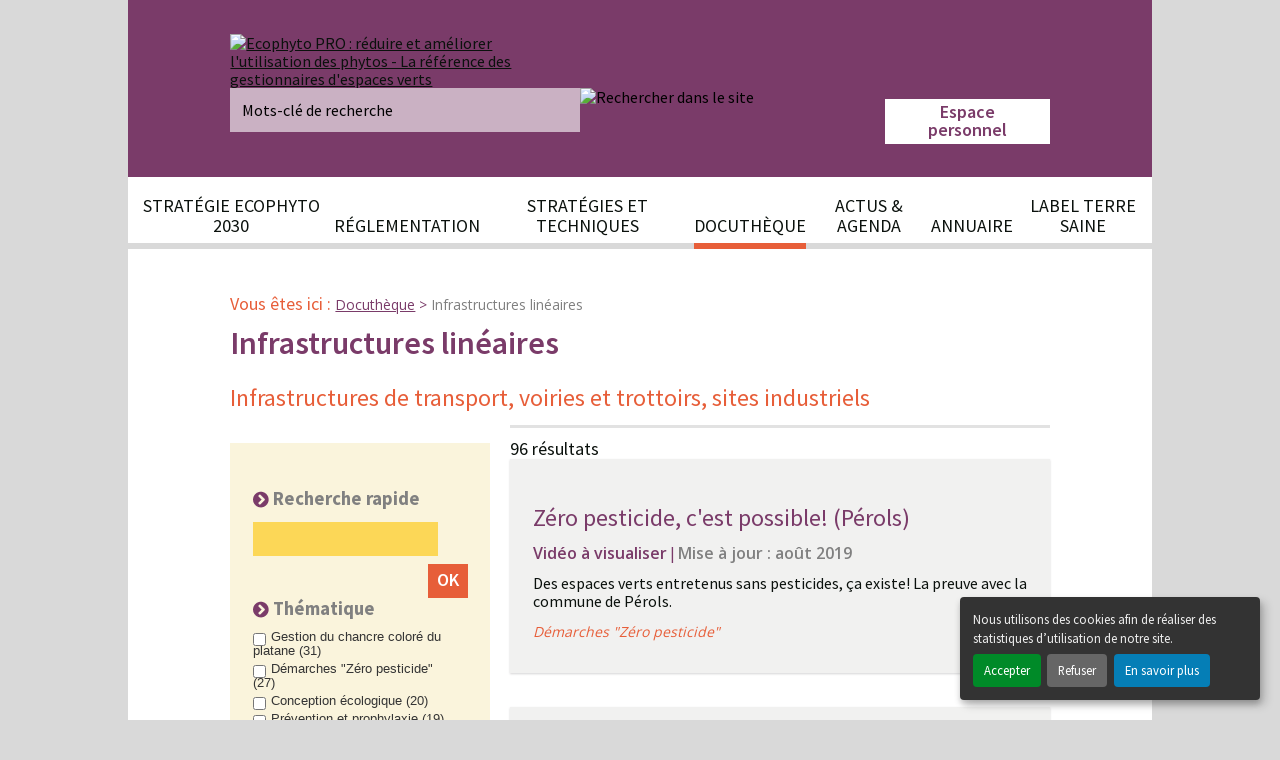

--- FILE ---
content_type: text/html; charset=UTF-8
request_url: https://www.ecophyto-pro.fr/documents/index/n:305/espace:9/page:3/limit:5
body_size: 8432
content:
<!doctype html>
<html lang="fr" class="no-js">
	<head>
		<title>Infrastructures linéaires - Ecophyto PRO : réduire et améliorer l'utilisation des phytos</title>
        <meta http-equiv="Content-Type" content="text/html; charset=utf-8" /><meta name="viewport" content="width=device-width, initial-scale=1, minimal-ui" /><meta name="robots" content="index,follow,all" /><meta name="description" content="" /><meta name="keywords" content="" />
	<link rel="stylesheet" type="text/css" href="/css/main.css?1739785683" />
		<link rel="icon" href="/favicon.png" type="image/png" />
		<link rel="shortcut icon" href="/favicon.ico" type="image/x-icon" />

		<!-- NE PAS DEPLACER -->
		<script src="/bower_components/jquery/jquery.js" type="text/javascript"></script>
        <!--<script type="text/javascript">jQuery.noConflict();</script>-->
		<!-- /NE PAS DEPLACER -->

		<script type="text/javascript" src="/space/js/orejime/config.js?1739784051"></script>
	<script type="text/javascript">
//<![CDATA[

            ;(function() {
window.orejimeConfig.privacyPolicy = "/n/mentions-legales/n:103";
window.orejimeConfig.translations = window.orejimeConfig.translations || {};
                        var i18n = window.orejimeConfig.translations;
                        i18n.fr = i18n.fr || {};
                        i18n.fr.consentNotice = i18n.fr.consentNotice || {};
                        i18n.fr.consentNotice.description = "Nous utilisons des cookies afin de réaliser des statistiques d’utilisation de notre site."

})();
//]]>
</script>
	<script type="text/javascript" src="/space/js/orejime/lib.js?1739784051"></script>
	<link rel="stylesheet" type="text/css" href="/space/css/orejime.css?1739784051" media="all" />
	<script type="text/javascript" src="/js/orejime.js?1739785125"></script>
	<script type="text/javascript" src="/js/menu.js?1474533174"></script>
	<script type="text/javascript" src="/js/deployable.js?1642520606"></script>

        <link href="/lightbox/css/lightbox.min.css" rel="stylesheet" />

		<!-- HTML5 shim for <=IE9 support of HTML5 elements -->
		<!--[if (lt IE 9)|(IE 9)]>
			<script src="https://oss.maxcdn.com/html5shiv/3.7.2/html5shiv.min.js"></script>
		<![endif]-->

		<!--[if lt IE 9]>
			<script type="text/javascript" src="/bower_components/modernizr/modernizr.js"></script>
			<script type="text/javascript" src="/bower_components/respondJs/dest/respond.min.js"></script>
		<![endif]-->

		<!-- Liens pour aider à la navigation -->
		<link rel="home" href="/" title="Accueil"/>
		<link rel="search" href="/search" title="Recherche"/>
		<link rel="index" href="/sitemap" title="Plan du site"/>
	</head>

	<body id="documents" class="index">
		<ul id="accessibility-nav" class="accessibility-nav">
			<li><a href="#menu_default" title="Accéder directement au menu">Menu</a></li>
			<li><a href="#content" title="Accéder directement au contenu">Contenu</a></li>
			<li><a href="#search" title="Accéder directement au moteur de recherche">Recherche</a></li>
		</ul>

		<header role="banner" class="container" id="header">
			<div class="content">
				<!-- <span class="indent">Ecophyto PRO : réduire et améliorer l'utilisation des phytos</span> -->
<a href="/" title="Ecophyto PRO : réduire et améliorer l'utilisation des phytos - La référence des gestionnaires d'espaces verts - Revenir à la page d'accueil"><img src="/img/logo_site.jpg?1476362072" alt="Ecophyto PRO : réduire et améliorer l&#039;utilisation des phytos - La référence des gestionnaires d&#039;espaces verts" width="354" height="61" /></a>
<form action="/recherche/index" role="search" id="recherchez_partout" method="get" accept-charset="utf-8">	<div class="input">
		<input name="q" type="text" class="input" title="Mots-clé de recherche" placeholder="Mots-clé de recherche" id="rechercheMotsCles" /><input type="image" src="/img/search.png?1467907222" class="submit" alt="Rechercher dans le site" title="Rechercher dans le site" />	</div>
</form>
<div class="login-block">
	                        <div id="li_form_login" class="item account login">
                <button type="button" id="toggle_form_login" class="user-login">
                    <span class="glyphicon glyphicon-user visible-mobile">
                        <span class="espace">Espace</span>
                        <span class="personnel">personnel</span>
                    </span>
                    <span class="hidden-mobile espace-perso">
                        <span class="espace">Espace</span>
                        <span class="personnel">personnel</span>
                    </span>
                </button>
                <div id="connection" class="connection pull-right collapse " style="display:none">
                    <form action="/utilisateur/login" class="form-inline" method="post" accept-charset="utf-8"><div style="display:none;"><input type="hidden" name="_method" value="POST" /></div><input type="hidden" name="data[UtilisateurFo][url_reference]" value="/documents/index/n:305/espace:9/page:3/limit:5" id="UtilisateurFoUrlReference" /><div class="form-group">
	<div class="half">
		<label for="UtilisateurFoEmail">Identifiant</label>
		<span class="ico-input">
			<input name="data[UtilisateurFo][email]" type="text" class="intext" maxlength="200" id="UtilisateurFoEmail" />		</span>
	</div>
	<div class="half">
		<label for="UtilisateurFoPassword" class="user-pass">Mot de passe</label>
		<span class="ico-input">
			<input type="password" name="data[UtilisateurFo][password]" class="intext" id="UtilisateurFoPassword" />		</span>
	</div>
	<div class="half">
		<a href="/utilisateur/oubli/n:305" class="forget-password">Mot de passe oublié</a>	</div>
</div>

<div class="form-group">
	<div class="half">
		<span class="ico-input">
			<input type="hidden" name="data[UtilisateurFo][souvenir]" id="UtilisateurFoSouvenir_" value="0" /><input type="checkbox" name="data[UtilisateurFo][souvenir]" class="intext" value="1" id="UtilisateurFoSouvenir" />		</span>
		<label for="UtilisateurFoSouvenir" class="user-login">Se souvenir de moi</label>
	</div>
	<div class="half">
		<button type="submit" class="btn btn-conn">Se connecter</button>	</div>
</div>

<div class="form-group">
	<div class="half">
		<span class="ico-input">
			<a href="/utilisateur/inscription/n:305" class="inscription">Inscription à l&#039;espace personnel</a>		</span>
	</div>

</div>
</form>                </div>
            </div>
        </div>

			</div>
		</header>

		<nav id="nav" role="navigation" class="main-nav vertical-nav">
			<div id="navtoggle" class="navtoggle">
				<button type="button" id="menu_toggle" title="Navigation - déployer le menu de navigation">
					<img src="/img/bouton_menu_rwd.png" alt="Navigation" />
				</button>
			</div>
			<div id="menu_default" class="menu tree hover"><ul class="level_0"><li class="li_level_0 strategie_ecophyto_2030 first has_children"><a href="/n/strategie-ecophyto-et-actions-pour-les-jevi/n:326" class="a_level_0 link_strategie_ecophyto_2030"><span>Stratégie Ecophyto 2030</span></a><div id="menu_default_0" class="menu tree"><ul class="level_1"><li class="li_level_1 strategie_ecophyto_2030_et_actions_pour_les_jevi first"><a href="/n/strategie-ecophyto-et-actions-pour-les-jevi/n:326" class="a_level_1 link_strategie_ecophyto_2030_et_actions_pour_les_jevi"><span>Stratégie Ecophyto 2030 et actions pour les JEVI</span></a></li><li class="li_level_1 aap__ecophyto_professionnels"><a href="/n/aap-ecophyto-professionnels-en-charge-des-jardins-espaces-vegetalises-ou-infrast/n:330" class="a_level_1 link_aap__ecophyto_professionnels"><span>AAP Écophyto : Professionnels</span></a></li><li class="li_level_1 aap__ecophyto_formation"><a href="/n/aap-ecophyto-formateurs-et-enseignants/n:331" class="a_level_1 link_aap__ecophyto_formation"><span>AAP Écophyto : Formation</span></a></li><li class="li_level_1 aap__ecophyto_collectivites"><a href="/n/aap-ecophyto-collectivites/n:332" class="a_level_1 link_aap__ecophyto_collectivites"><span>AAP Écophyto : Collectivités</span></a></li><li class="li_level_1 aap__ecophyto_jardiniers last"><a href="/n/aap-ecophyto-jardiniers-amateurs/n:333" class="a_level_1 link_aap__ecophyto_jardiniers"><span>AAP Écophyto : Jardiniers</span></a></li></ul><a class="closebtn hide-text" title="Fermer le menu" href="#">Fermer le menu</a></div></li><li class="li_level_0 reglementation has_children"><a href="/fiches/index/n:304" class="a_level_0 link_reglementation"><span>Réglementation</span></a><div id="menu_default_1" class="menu tree"><ul class="level_1"><li class="li_level_1 rechercher_un_texte_reglementaire first"><a href="/fiches/index/n:304" class="a_level_1 link_rechercher_un_texte_reglementaire"><span>Rechercher un texte réglementaire</span></a></li><li class="li_level_1 veille_reglementaire"><a href="/n/veille-reglementaire/n:321" class="a_level_1 link_veille_reglementaire"><span>Veille réglementaire</span></a></li><li class="li_level_1 la_loi_labbe_mode_d_emploi"><a href="/n/la-loi-mode-d-emploi/n:323" class="a_level_1 link_la_loi_labbe_mode_d_emploi"><span>La loi Labbé - mode d'emploi</span></a></li><li class="li_level_1 produits_compatibles_loi_labbe last"><a href="/n/base-de-donnees-des-produits-utilisables-dans-le-cadre-de-la-loi-labbe/n:325" class="a_level_1 link_produits_compatibles_loi_labbe"><span>Produits compatibles Loi Labbé</span></a></li></ul><a class="closebtn hide-text" title="Fermer le menu" href="#">Fermer le menu</a></div></li><li class="li_level_0 strategies_et_techniques has_children"><a href="/n/pelouses-sportives-comment-se-former/n:329" class="a_level_0 link_strategies_et_techniques"><span>Stratégies et techniques</span></a><div id="menu_default_2" class="menu tree"><ul class="level_1"><li class="li_level_1 pelouses_sportives_comment_se_former first"><a href="/n/pelouses-sportives-comment-se-former/n:329" class="a_level_1 link_pelouses_sportives_comment_se_former"><span>Pelouses sportives : comment se former ?</span></a></li><li class="li_level_1 preserver_les_platanes_face_au_chancre_colore_du_platane_guide_et_kit_de_bonnes_pratiques"><a href="/n/preserver-les-platanes-face-au-chancre-colore-du-platane-guide-et-kit-de-bonnes-/n:334" class="a_level_1 link_preserver_les_platanes_face_au_chancre_colore_du_platane_guide_et_kit_de_bonnes_pratiques"><span>Préserver les platanes face au chancre coloré du platane : guide et kit de bonnes pratiques</span></a></li><li class="li_level_1 accompagner_le_zero_phyto_au_dela_des_espaces_publics"><a href="/n/accompagner-le-zero-phyto-au-dela-des-espaces-publics/n:317" class="a_level_1 link_accompagner_le_zero_phyto_au_dela_des_espaces_publics"><span>Accompagner le zéro phyto au-delà des espaces publics  </span></a></li><li class="li_level_1 surveiller_le_territoire_et_proteger_les_vegetaux last"><a href="/bulletins_de_sante/carte/n:322" class="a_level_1 link_surveiller_le_territoire_et_proteger_les_vegetaux"><span>Surveiller le territoire et protéger les végétaux</span></a></li></ul><a class="closebtn hide-text" title="Fermer le menu" href="#">Fermer le menu</a></div></li><li class="li_level_0 docutheque active has_children"><a href="/documents/index/n:305/espace:9" class="a_level_0 link_docutheque" title="Docuthèque - rubrique active"><span>Docuthèque</span></a><div id="menu_default_3" class="menu tree"><ul class="level_1"><li class="li_level_1 infrastructures_lineaires active first"><a href="/documents/index/n:305/espace:9" class="a_level_1 link_infrastructures_lineaires" title="Infrastructures linéaires - rubrique active"><span>Infrastructures linéaires</span></a></li><li class="li_level_1 espaces_verts"><a href="/documents/index/n:306/espace:10" class="a_level_1 link_espaces_verts"><span>Espaces verts</span></a></li><li class="li_level_1 espaces_aquatiques"><a href="/documents/index/n:307/espace:11" class="a_level_1 link_espaces_aquatiques"><span>Espaces aquatiques</span></a></li><li class="li_level_1 terrains_de_sport last"><a href="/documents/index/n:308/espace:12" class="a_level_1 link_terrains_de_sport"><span>Terrains de sport</span></a></li></ul><a class="closebtn hide-text" title="Fermer le menu" href="#">Fermer le menu</a></div></li><li class="li_level_0 actus_agenda"><a href="/actualites/index/n:201" class="a_level_0 link_actus_agenda"><span>Actus & Agenda</span></a></li><li class="li_level_0 annuaire has_children"><a href="/structures/index/n:192" class="a_level_0 link_annuaire"><span>Annuaire</span></a><div id="menu_default_5" class="menu tree"><ul class="level_1"><li class="li_level_1 annuaire first"><a href="/structures/index/n:192" class="a_level_1 link_annuaire"><span>Annuaire</span></a></li><li class="li_level_1 etre_dans_l_annuaire last"><a href="/n/etre-dans-l-annuaire/n:310" class="a_level_1 link_etre_dans_l_annuaire"><span>Être dans l'annuaire</span></a></li></ul><a class="closebtn hide-text" title="Fermer le menu" href="#">Fermer le menu</a></div></li><li class="li_level_0 label_terre_saine last has_children"><a href="/n/label-terre-saine/n:261" class="a_level_0 link_label_terre_saine"><span>Label Terre Saine</span></a><div id="menu_default_6" class="menu tree"><ul class="level_1"><li class="li_level_1 presentation_et_reglement first has_children"><a href="/n/presentation/n:267" class="a_level_1 link_presentation_et_reglement"><span>Présentation et règlement</span></a><div id="menu_default_6_0" class="menu tree"><ul class="level_2"><li class="li_level_2 presentation first"><a href="/n/presentation/n:267" class="a_level_2 link_presentation"><span>Présentation</span></a></li><li class="li_level_2 reglement last"><a href="/n/reglement/n:266" class="a_level_2 link_reglement"><span>Règlement</span></a></li></ul></div></li><li class="li_level_1 kit_de_communication"><a href="/n/kit-de-communication/n:324" class="a_level_1 link_kit_de_communication"><span>Kit de communication</span></a></li><li class="li_level_1 les_labellises last"><a href="/terre_saine/recherche/n:311" class="a_level_1 link_les_labellises"><span>Les labellisés</span></a></li></ul><a class="closebtn hide-text" title="Fermer le menu" href="#">Fermer le menu</a></div></li></ul></div>		</nav>

		<div class="container">
			<main role="main" id="main">
				<p class="breadcrumbs breadcrumbs_default"><span class="label">Vous êtes ici :  </span><a href="/documents/index/n:305/espace:9" class="first">Docuthèque</a> > <a href="/documents/index/n:305/espace:9" class="last">Infrastructures linéaires</a></p>
				
					<h1>Infrastructures linéaires</h1>	<h2>Infrastructures de transport, voiries et trottoirs, sites industriels</h2>
<div class="col-1 datalist-search">
	<img src="/img/thumbnails/w355/infras-lineaires.jpg?1552310474" alt="" />
	<div class="data_list_search" id="data_list_search_form_Document"><form id="form_Document" action="/documents/index/n:305/espace:9" enctype="multipart/form-data" method="get" accept-charset="utf-8"><div class="search_advanced formidable element group"><div class="group-content"><div class="full element group"><div class="group-name"><h3>Recherche rapide</h3></div><div class="group-content"><label for="element_group">Recherche rapide</label><div class="input text"><input type="text" name="q" id="input_q" value="" title="Recherche rapide" /></div>
<input type="submit" id="input" value="OK" class="ok" /></div></div>
<div class=" element group"><div class="group-name"><h3>Thématique</h3></div><div class="group-content"><label for="element_group_1">Thématique</label><div class="input checkbox"><input type="hidden" name="thematique[0]" value="" /><input type="checkbox" name="thematique[0]" id="input_thematique0" value="19" class="default" /><label for="input_thematique0">Gestion du chancre coloré du platane (31)</label></div>
<div class="input checkbox"><input type="hidden" name="thematique[1]" value="" /><input type="checkbox" name="thematique[1]" id="input_thematique1" value="17" class="default" /><label for="input_thematique1">Démarches "Zéro pesticide" (27)</label></div>
<div class="input checkbox"><input type="hidden" name="thematique[2]" value="" /><input type="checkbox" name="thematique[2]" id="input_thematique2" value="6" class="default" /><label for="input_thematique2">Conception écologique (20)</label></div>
<div class="input checkbox"><input type="hidden" name="thematique[3]" value="" /><input type="checkbox" name="thematique[3]" id="input_thematique3" value="14" class="default" /><label for="input_thematique3">Prévention et prophylaxie (19)</label></div>
<div class="input checkbox"><input type="hidden" name="thematique[4]" value="" /><input type="checkbox" name="thematique[4]" id="input_thematique4" value="13" class="default" /><label for="input_thematique4">Outils de planification (18)</label></div>
<div class="input checkbox"><input type="hidden" name="thematique[5]" value="" /><input type="checkbox" name="thematique[5]" id="input_thematique5" value="18" class="default" /><label for="input_thematique5">Réglementation (14)</label></div>
<div class="input checkbox"><input type="hidden" name="thematique[6]" value="" /><input type="checkbox" name="thematique[6]" id="input_thematique6" value="4" class="default" /><label for="input_thematique6">Suivi des ravageurs, des maladies des plantes, des espèces envahissantes (13)</label></div>
<div class="input checkbox"><input type="hidden" name="thematique[7]" value="" /><input type="checkbox" name="thematique[7]" id="input_thematique7" value="3" class="default" /><label for="input_thematique7">Méthodes de lutte et biocontrôle (10)</label></div>
<div class="input checkbox"><input type="hidden" name="thematique[8]" value="" /><input type="checkbox" name="thematique[8]" id="input_thematique8" value="9" class="default" /><label for="input_thematique8">Impacts des produits phytos (5)</label></div>
<div class="input checkbox"><input type="hidden" name="thematique[9]" value="" /><input type="checkbox" name="thematique[9]" id="input_thematique9" value="10" class="default" /><label for="input_thematique9">Bonnes pratiques d'utilisation des produits phytos (3)</label></div></div></div>
<div class=" element group"><div class="group-name"><h3>Type de document</h3></div><div class="group-content"><label for="element_group_2">Type de document</label><div class="input checkbox"><input type="hidden" name="type_document[0]" value="" /><input type="checkbox" name="type_document[0]" id="input_type_document0" value="4" class="default" /><label for="input_type_document0">Guide méthodologique et technique (31)</label></div>
<div class="input checkbox"><input type="hidden" name="type_document[1]" value="" /><input type="checkbox" name="type_document[1]" id="input_type_document1" value="7" class="default" /><label for="input_type_document1">Document institutionnel et réglementaire  (13)</label></div>
<div class="input checkbox"><input type="hidden" name="type_document[2]" value="" /><input type="checkbox" name="type_document[2]" id="input_type_document2" value="13" class="default" /><label for="input_type_document2">Plaquette et brochure (11)</label></div>
<div class="input checkbox"><input type="hidden" name="type_document[3]" value="" /><input type="checkbox" name="type_document[3]" id="input_type_document3" value="5" class="default" /><label for="input_type_document3">Compte rendu d'études (11)</label></div>
<div class="input checkbox"><input type="hidden" name="type_document[4]" value="" /><input type="checkbox" name="type_document[4]" id="input_type_document4" value="1" class="default" /><label for="input_type_document4">Vidéo à visualiser (9)</label></div>
<div class="input checkbox"><input type="hidden" name="type_document[5]" value="" /><input type="checkbox" name="type_document[5]" id="input_type_document5" value="20" class="default" /><label for="input_type_document5">Document administratif (5)</label></div>
<div class="input checkbox"><input type="hidden" name="type_document[6]" value="" /><input type="checkbox" name="type_document[6]" id="input_type_document6" value="9" class="default" /><label for="input_type_document6">Charte (4)</label></div>
<div class="input checkbox"><input type="hidden" name="type_document[7]" value="" /><input type="checkbox" name="type_document[7]" id="input_type_document7" value="3" class="default" /><label for="input_type_document7">Site à consulter (4)</label></div>
<div class="input checkbox"><input type="hidden" name="type_document[8]" value="" /><input type="checkbox" name="type_document[8]" id="input_type_document8" value="17" class="default" /><label for="input_type_document8">Autre (3)</label></div>
<div class="input checkbox"><input type="hidden" name="type_document[9]" value="" /><input type="checkbox" name="type_document[9]" id="input_type_document9" value="12" class="default" /><label for="input_type_document9">Affiche / panneau / signalétique (3)</label></div>
<div class="input checkbox"><input type="hidden" name="type_document[10]" value="" /><input type="checkbox" name="type_document[10]" id="input_type_document10" value="6" class="default" /><label for="input_type_document10">Outils en ligne / Base de données (3)</label></div>
<div class="input checkbox"><input type="hidden" name="type_document[11]" value="" /><input type="checkbox" name="type_document[11]" id="input_type_document11" value="10" class="default" /><label for="input_type_document11">Actes (colloque et manifestation) (2)</label></div>
<div class="input checkbox"><input type="hidden" name="type_document[12]" value="" /><input type="checkbox" name="type_document[12]" id="input_type_document12" value="19" class="default" /><label for="input_type_document12">Galerie photos (1)</label></div>
<div class="input checkbox"><input type="hidden" name="type_document[13]" value="" /><input type="checkbox" name="type_document[13]" id="input_type_document13" value="18" class="default" /><label for="input_type_document13">Bulletins de veille Ecophyto (1)</label></div>
<div class="input checkbox"><input type="hidden" name="type_document[14]" value="" /><input type="checkbox" name="type_document[14]" id="input_type_document14" value="8" class="default" /><label for="input_type_document14">Référence bibliographique (1)</label></div></div></div>
<div class=" element group"><div class="group-name"><h3>Région</h3></div><div class="group-content"><label for="element_group_3">Région</label><div class="input checkbox"><input type="hidden" name="region[0]" value="" /><input type="checkbox" name="region[0]" id="input_region0" value="29" class="default" /><label for="input_region0">Échelle nationale (39)</label></div>
<div class="input checkbox"><input type="hidden" name="region[1]" value="" /><input type="checkbox" name="region[1]" id="input_region1" value="22" class="default" /><label for="input_region1">Auvergne-Rhône-Alpes (11)</label></div>
<div class="input checkbox"><input type="hidden" name="region[2]" value="" /><input type="checkbox" name="region[2]" id="input_region2" value="11" class="default" /><label for="input_region2">Occitanie (11)</label></div>
<div class="input checkbox"><input type="hidden" name="region[3]" value="" /><input type="checkbox" name="region[3]" id="input_region3" value="10" class="default" /><label for="input_region3">Île-de-France (9)</label></div>
<div class="input checkbox"><input type="hidden" name="region[4]" value="" /><input type="checkbox" name="region[4]" id="input_region4" value="20" class="default" /><label for="input_region4">Nouvelle-Aquitaine (4)</label></div>
<div class="input checkbox"><input type="hidden" name="region[5]" value="" /><input type="checkbox" name="region[5]" id="input_region5" value="18" class="default" /><label for="input_region5">Pays de la Loire (4)</label></div>
<div class="input checkbox"><input type="hidden" name="region[6]" value="" /><input type="checkbox" name="region[6]" id="input_region6" value="6" class="default" /><label for="input_region6">Centre-Val de Loire (4)</label></div>
<div class="input checkbox"><input type="hidden" name="region[7]" value="" /><input type="checkbox" name="region[7]" id="input_region7" value="30" class="default" /><label for="input_region7">1- Etranger (3)</label></div>
<div class="input checkbox"><input type="hidden" name="region[8]" value="" /><input type="checkbox" name="region[8]" id="input_region8" value="5" class="default" /><label for="input_region8">Bretagne (3)</label></div>
<div class="input checkbox"><input type="hidden" name="region[9]" value="" /><input type="checkbox" name="region[9]" id="input_region9" value="1" class="default" /><label for="input_region9">Grand Est (3)</label></div>
<div class="input checkbox"><input type="hidden" name="region[10]" value="" /><input type="checkbox" name="region[10]" id="input_region10" value="21" class="default" /><label for="input_region10">Provence-Alpes-Côte d'Azur (2)</label></div>
<div class="input checkbox"><input type="hidden" name="region[11]" value="" /><input type="checkbox" name="region[11]" id="input_region11" value="31" class="default" /><label for="input_region11">2-International (1)</label></div>
<div class="input checkbox"><input type="hidden" name="region[12]" value="" /><input type="checkbox" name="region[12]" id="input_region12" value="4" class="default" /><label for="input_region12">Bourgogne-Franche-Comté (1)</label></div></div></div><div class="submit"><input type="submit" id="advanced_search_button" value="Chercher" /><a href="/documents/index/n:305/espace:9" class="cancel" title="Annuler la recherche">Effacer les critères de recherche</a></div></div></div></form></div></div>
<div id="results" class="col-2 datalist-renderer">
	<div class="total">96 résultats</div>
	<div class="list_data"><div class="item">
	<h3><a href="/documents/view/101/zero_pesticide_c_est_possible_perols/n:305">Zéro pesticide, c&#039;est possible! (Pérols)</a></h3>
			<p><span class="nbr-textes">Vidéo à visualiser</span><span class="separateur"> | </span><span class="maj">Mise à jour : août 2019</span></span></p>

		<div class="resume"><p>Des espaces verts entretenus sans pesticides, ça existe! La preuve avec la commune de Pérols.</p></div>			<p class="theme">Démarches "Zéro pesticide"</p>
		</div>
<div class="item">
	<h3><a href="/documents/view/446/gestion_des_dependances_routieres_et_bordures_de_champs_a_l_echelle_de_la_region_centre/n:305">Gestion des dépendances routières et bordures de champs à l&#039;échelle de la région Centre</a></h3>
			<p><span class="nbr-textes">Guide méthodologique et technique</span><span class="separateur"> | </span><span class="maj">Mise à jour : octobre 2016</span></span></p>

		<div class="resume"><p>Ce document, réalisé par l'association Hommes et Territoires, avec la collaboration de la DREAL Centre, aborde différentes aspects : le rôle des bords de route en tant que trames vertes et leur impact sur la biodiversité, les stratégies de gestion, les caractéristiques de ces milieux particuliers. </p></div>			<p class="theme">Conception écologique, Outils de planification</p>
		</div>
<div class="item">
	<h3><a href="/documents/view/116/pratiques_et_experiences_du_conseil_general_deux_sevres_pour_la_reduction_des_pesticides_terre_saine/n:305">Pratiques et expériences du Conseil général Deux-Sèvres pour la réduction des pesticides - Terre Saine</a></h3>
			<p><span class="nbr-textes">Plaquette et brochure</span><span class="separateur"> | </span><span class="maj">Mise à jour : octobre 2019</span></span></p>

		<div class="resume"><p>Les produits phytosanitaires ou pesticides sont des produits chimiques destinés à lutter contre les maladies et à éliminer les parasites, plantes et insectes ou tout autre animal ou végétal jugé envahissant ou nuisible.</p>
<p>S’accumulant dans les eaux de rivière, les nappes, les eaux de pluie, les...</p></div>			<p class="theme">Démarches "Zéro pesticide"</p>
		</div>
<div class="item">
	<h3><a href="/documents/view/669/gestion_des_bords_de_routes_dans_le_parc_naturel_des_hauts_pays/n:305">Gestion des bords de routes dans le Parc naturel des Hauts-Pays</a></h3>
			<p><span class="nbr-textes">Vidéo à visualiser</span><span class="separateur"> | </span><span class="maj">Mise à jour : septembre 2019</span></span></p>

		<div class="resume"><p>Le Parc naturel des Hauts-Pays a répondu à un appel à projets lancé par la Province de Hainaut afin d’acquérir une motofaucheuse à destination des ouvriers de ses communes partenaires. Cet outil est destiné à la fauche des bords de routes avec exportation.</p>
<p>Jusqu'à présent, le produit de la...</p></div>			<p class="theme">Conception écologique</p>
		</div>
<div class="item">
	<h3><a href="/documents/view/154/objectif_zero_pesticide_a_challans/n:305">Objectif Zéro pesticide à Challans</a></h3>
			<p><span class="nbr-textes">Plaquette et brochure</span><span class="separateur"> | </span><span class="maj">Mise à jour : octobre 2019</span></span></p>

		<div class="resume"><p>Trois exemples concrets de démarche de réductiopn des produits phytosanitaires accompagnés par le S.A.G.E. Bourgneuf :</p>
<p>Beuvoir poursuit la démarche écologique lancée par l'élaboration du Plan Vert expérimentant une nouvelle pratique sur certaines rues de la commune (Vie en...</p></div>			<p class="theme">Outils de planification, Démarches "Zéro pesticide"</p>
		</div>
</div>
	<div class="data_list_footer"><div class="data_list_pagination"><span class="first"><a href="/documents/index/n:305/espace:9/page:1/limit:5">Début</a></span><span class="prev"><a href="/documents/index/n:305/espace:9/page:2/limit:5">Page précédente</a></span><span class="number"><a href="/documents/index/n:305/espace:9/page:1/limit:5">1</a></span><span class="number"><a href="/documents/index/n:305/espace:9/page:2/limit:5">2</a></span><span class="current">3</span><span class="number"><a href="/documents/index/n:305/espace:9/page:4/limit:5">4</a></span><span class="number"><a href="/documents/index/n:305/espace:9/page:5/limit:5">5</a></span><span class="number"><a href="/documents/index/n:305/espace:9/page:6/limit:5">6</a></span><span class="number"><a href="/documents/index/n:305/espace:9/page:7/limit:5">7</a></span><span class="number"><a href="/documents/index/n:305/espace:9/page:8/limit:5">8</a></span><span class="next"><a href="/documents/index/n:305/espace:9/page:4/limit:5">Page suivante</a></span><span class="last"><a href="/documents/index/n:305/espace:9/page:20/limit:5">Fin</a></span></div><div class="data_list_limits"><span class="label">Résultats par page</span><span class="current">5</span><span class="limit"><a href="/documents/index/n:305/espace:9/limit:10">10</a></span><span class="limit"><a href="/documents/index/n:305/espace:9/limit:20">20</a></span><span class="limit"><a href="/documents/index/n:305/espace:9/limit:50">50</a></span></div></div></div>
			</main>

		</div>
		<div class="footer">
	<div class="content">
		<ul class="liens_partenaires">
			<li>
				<a href="http://www.ecophytopic.fr/" class="partenaire-1">EcophytoPIC</a>			</li>
			<li>
				<a href="http://www.jardiner-autrement.fr/" class="partenaire-2">Jardiner autrement</a>			</li>
			<li>
				<a href="http://www.plante-et-cite.fr/" class="partenaire-3">Plante &amp; Cité</a>			</li>
		</ul>
        <p class="para">avec le soutien financier de</p>
		<ul class="partenaires">
			<li>
				<a href="https://www.ecologie.gouv.fr/" class="logo-1" title="Ministère de la Transition écologique et de la Cohésion des territoires"><img src="/img/logo-gouvernement.png?1683011197" alt="Ministère de la Transition écologique et de la Cohésion des territoires" /></a>			</li>
			<li>
				<a href="https://agriculture.gouv.fr/ecophyto-reduire-et-ameliorer-lutilisation-des-phytos/" class="logo-2" title="Ministère de l'Agriculture et de la Souveraineté alimentaire"><img src="/img/logo-ecophyto-2030.png?1739785125" alt="Ministère de l&#039;Agriculture et de la Souveraineté alimentaire" /></a>			</li>
			<li>
				<a href="https://ofb.gouv.fr/" class="logo-3" title="Office Français de la Biodiversité"><img src="/img/logo_ofb.png?1582706638" alt="Office Français de la Biodiversité" height="100" width="248" /></a>			</li>
		</ul>

		<footer id="footer" role="contentinfo" class="footline">
			<div id="menu_footer" class="menu separated"><div class="menu_level level_0"><ul class="level_0"><li class="contact first"><a href="/contact/index/n:205"><span>Contact</span></a></li><li class="plan_du_site"><a href="/sitemap/index/n:312"><span>Plan du site</span></a></li><li class="accessibilite"><a href="/n/accessibilite/n:106"><span>Accessibilité</span></a></li><li class="mentions_legales"><a href="/n/mentions-legales/n:103"><span>Mentions légales</span></a></li><li class="proposer_un_contenu"><a href="/n/proposer-un-contenu/n:316"><span>Proposer un contenu</span></a></li><li class="proposer_une_actualite"><a href="/actualites/proposer/n:313"><span>Proposer une actualité</span></a></li><li class="proposer_un_document"><a href="/documents/proposer/n:315"><span>Proposer un document</span></a></li><li class="proposer_une_structure last"><a href="/structures/proposer/n:314"><span>Proposer une structure</span></a></li></ul></div></div>		</footer>
	</div>
</div>
<div class="sub-footer">
	<div class="content">
		<p>Ecophyto Pro 2016</p> <!-- <span title="copyright" lang="en">&copy;</span> -->
	</div>
</div>

		
	<script type="text/javascript" src="/js/lib.js?1467907222"></script>
	<script type="text/javascript" src="/js/bundle.js?1739785681"></script>
<script type="text/javascript" src="/space/js/orejime/config.js?1739784051"></script>
	<script type="text/javascript">
//<![CDATA[

            ;(function() {
window.orejimeConfig.privacyPolicy = "/n/mentions-legales/n:103";
window.orejimeConfig.translations = window.orejimeConfig.translations || {};
                        var i18n = window.orejimeConfig.translations;
                        i18n.fr = i18n.fr || {};
                        i18n.fr.consentNotice = i18n.fr.consentNotice || {};
                        i18n.fr.consentNotice.description = "Nous utilisons des cookies afin de réaliser des statistiques d’utilisation de notre site."

})();
//]]>
</script>
	<script type="text/javascript" src="/space/js/orejime/lib.js?1739784051"></script>
	<link rel="stylesheet" type="text/css" href="/space/css/orejime.css?1739784051" media="all" />
	<script type="text/javascript" src="/js/orejime.js?1739785125"></script>    		<!-- <script src="/bower_components/ekko-lightbox/dist/ekko-lightbox.min.js"></script> -->
			
        <!-- Google tag (gtag.js) -->
        <script async src="https://www.googletagmanager.com/gtag/js?id=G-KN44D3ZBG2"></script>
        <script>
        window.dataLayer = window.dataLayer || [];
        function gtag(){dataLayer.push(arguments);}
        gtag('js', new Date());

        gtag('config', 'G-KN44D3ZBG2');
        </script>

        <script src="/lightbox/js/lightbox.min.js"></script>
	</body>
</html>


--- FILE ---
content_type: application/javascript; charset=utf-8
request_url: https://www.ecophyto-pro.fr/js/deployable.js?1642520606
body_size: 743
content:
$(document).ready(function() {

    var _blocks = $("section.deployable");
    $(_blocks).each(function () {

        var h2 = formater($(this));
        $(h2).click(function () {
            var obj = $(this);
            var obj0 = obj.children()[0];
            var div = document.getElementById('p' + obj.attr('id'));
            if (obj.hasClass('deploye')) {
                obj.removeClass('deploye');
                obj0.setAttribute( 'aria-expanded', 'false' );
                obj0.setAttribute( 'title', 'Afficher le paragraphe');

                $(obj0).children('img')[0].setAttribute('src', '/space/img/icons/arrow_down_2.png');
                $(obj0).children('img')[0].setAttribute('alt', 'Afficher le paragraphe');

                $(div).slideUp(500);
                $(div).attr( 'aria-hidden','true' );
            } else {
                obj.addClass('deploye');
                obj0.setAttribute( 'aria-expanded', 'true' );
                obj0.setAttribute( 'title', 'Cacher le paragraphe');

                $(obj0).children('img')[0].setAttribute('src', '/space/img/icons/arrow_up_2.png');
                $(obj0).children('img')[0].setAttribute('alt', 'Cacher le paragraphe');

                $(div).slideDown(500);
                $(div).attr( 'aria-hidden','false' );
            }
        });
    });

});

function formater(b) {
    var h2 = b.children('h2');
    var paragraf = b.children('.paragraphe');
    var btn = creerBouton(h2);

    paragraf[0].setAttribute( 'id', 'p' + $(h2).attr('id'));
    paragraf[0].setAttribute( 'aria-hidden', 'true');
    btn.setAttribute( 'aria-expanded', 'false' );

    return h2;
}

function creerBouton(h2) {
    var btn = document.createElement("BUTTON");

    btn.setAttribute( 'aria-expanded', 'false' );
    btn.setAttribute( 'aria-controls', 'p' + $(h2).attr('id'));
    btn.setAttribute( 'id', 'btn' + $(h2).attr('id'));
    btn.setAttribute( 'title', 'Afficher le paragraphe');
    btn.setAttribute( 'class', 'bouton-deployer');

    var s = document.createElement('SPAN');
    var t = document.createTextNode($(h2).children().text());
    s.appendChild(t);

    var image = document.createElement("IMG");
    image.setAttribute('src', '/space/img/icons/arrow_down_2.png');
    image.setAttribute('alt', 'Afficher le paragraphe');

    btn.appendChild(s);
    btn.appendChild(image);

    $(h2).children().replaceWith(btn);
    $(h2).parent().children('div').slideUp(25);

    return btn;
}

